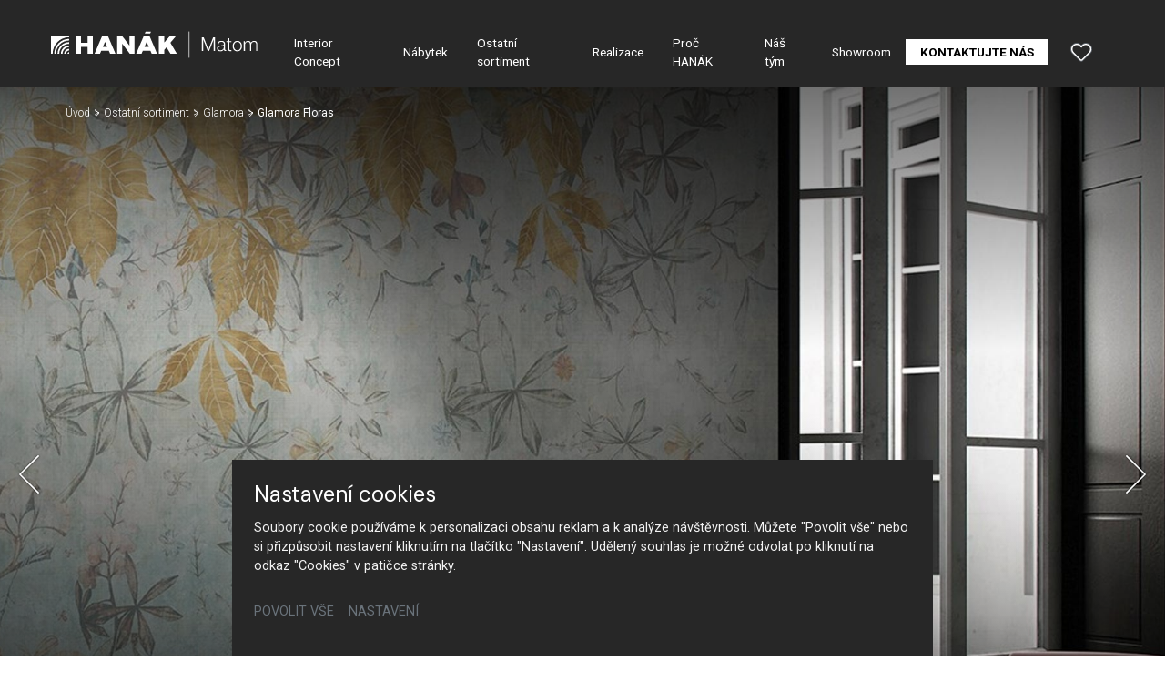

--- FILE ---
content_type: image/svg+xml
request_url: https://www.hanak-matom.cz/fileadmin/themes/default/img/logo/hanak-matom-logo.svg
body_size: 1829
content:
<?xml version="1.0" encoding="utf-8"?>
<!-- Generator: Adobe Illustrator 15.0.2, SVG Export Plug-In . SVG Version: 6.00 Build 0)  -->
<!DOCTYPE svg PUBLIC "-//W3C//DTD SVG 1.1//EN" "http://www.w3.org/Graphics/SVG/1.1/DTD/svg11.dtd">
<svg version="1.1" id="Vrstva_1" xmlns="http://www.w3.org/2000/svg" xmlns:xlink="http://www.w3.org/1999/xlink" x="0px" y="0px"
	 width="2511.405px" height="318.665px" viewBox="0 0.002 2511.405 318.665" enable-background="new 0 0.002 2511.405 318.665"
	 xml:space="preserve">
<g>
	<g>
		<polygon fill="#1A171B" points="1452.894,136.278 1527.367,49.121 1451.57,49.121 1377.357,135.976 1377.357,49.121 
			1311.661,49.121 1311.661,270.508 1377.357,270.508 1377.357,224.688 1406.446,190.643 1453.766,270.508 1532.428,270.508 		"/>
		<path fill="#1A171B" d="M1196.596,49.121h-0.023h-65.667h-0.026l0.012,0.026l-94.826,221.36h65.693l15.15-35.371h93.658
			l15.153,35.371h65.691l-94.826-221.36L1196.596,49.121z M1137.541,186.976l26.197-61.154l26.195,61.154H1137.541z"/>
		<path fill="#1A171B" d="M161.011,270.508h20.124c0-22.229,18.024-40.256,40.255-40.256v-20.123
			C188.043,210.129,161.011,237.165,161.011,270.508z"/>
		<path fill="#1A171B" d="M201.263,270.508h20.126V250.39C210.275,250.39,201.263,259.39,201.263,270.508z"/>
		<path fill="#1A171B" d="M120.755,270.508h20.13c0-44.461,36.045-80.498,80.504-80.498v-20.14
			C165.813,169.87,120.755,214.936,120.755,270.508z"/>
		<path fill="#1A171B" d="M80.503,270.508h20.128c0-66.69,54.068-120.759,120.759-120.759v-20.123
			C143.585,129.626,80.503,192.704,80.503,270.508z"/>
		<path fill="#1A171B" d="M40.251,270.508h20.129c0-88.917,72.088-161.003,161.009-161.003V89.368
			C121.356,89.368,40.251,170.475,40.251,270.508z"/>
		<path fill="#1A171B" d="M0,270.508h20.121c0-111.146,90.12-201.259,201.269-201.259V49.121H0V270.508z"/>
		<polygon fill="#1A171B" points="444.358,136.231 365.72,136.231 365.72,49.121 300.026,49.121 300.026,270.508 365.72,270.508 
			365.72,187.075 444.358,187.075 444.358,270.508 510.05,270.508 510.05,49.121 444.358,49.121 		"/>
		<polygon fill="#1A171B" points="955.797,172.915 862.003,49.121 805.784,49.121 805.784,270.508 866.107,270.508 866.107,147.335 
			959.907,270.508 1015.814,270.508 1015.814,49.121 955.797,49.121 		"/>
		<path fill="#1A171B" d="M690.708,49.121h-0.023h-65.667h-0.025l0.013,0.026l-94.828,221.36h65.692l15.151-35.371h93.659
			l15.151,35.371h65.692l-94.828-221.36L690.708,49.121z M631.654,186.976l26.196-61.154l26.197,61.154H631.654z"/>
		<polygon fill="#1A171B" points="1217.202,0.957 1151.512,0.957 1141.225,24.976 1206.916,24.976 		"/>
	</g>
	<g>
		<rect x="1676.82" y="0.002" fill="#1A171B" width="7.865" height="318.666"/>
		<g>
			<path fill="#1A171B" d="M1835.025,71.41h23.27l57.475,145.665l57.242-145.665h23.27v166.142h-15.825V93.98h-0.465
				l-56.778,143.571h-14.892L1851.315,93.98h-0.469v143.571h-15.821V71.41z"/>
			<path fill="#1A171B" d="M2025.132,154.248c1.397-28.156,21.175-40.256,48.633-40.256c21.176,0,44.213,6.516,44.213,38.626v63.758
				c0,5.584,2.791,8.842,8.609,8.842c1.63,0,3.487-0.465,4.652-0.929v12.331c-3.26,0.699-5.586,0.932-9.538,0.932
				c-14.892,0-17.223-8.378-17.223-20.943h-0.465c-10.239,15.591-20.711,24.433-43.743,24.433
				c-22.108,0-40.256-10.936-40.256-35.137c0-33.738,32.808-34.904,64.454-38.626c12.102-1.396,18.849-3.025,18.849-16.287
				c0-19.78-14.196-24.668-31.415-24.668c-18.146,0-31.646,8.378-32.11,27.925H2025.132z M2103.318,171.932h-0.465
				c-1.861,3.492-8.377,4.655-12.333,5.352c-24.899,4.421-55.845,4.188-55.845,27.69c0,14.66,13.03,23.736,26.757,23.736
				c22.341,0,42.118-14.196,41.886-37.697V171.932z"/>
			<path fill="#1A171B" d="M2170.568,117.482h24.43v12.333h-24.43v80.977c0,9.541,1.393,15.125,11.864,15.823
				c4.188,0,8.377-0.234,12.565-0.698v12.565c-4.421,0-8.609,0.464-13.03,0.464c-19.545,0-26.292-6.515-26.06-26.991v-82.14h-20.943
				v-12.333h20.943V81.415h14.66V117.482z"/>
			<path fill="#1A171B" d="M2323.674,177.518c0,34.438-20.01,63.523-56.773,63.523c-36.77,0-56.778-29.086-56.778-63.523
				c0-34.439,20.009-63.525,56.778-63.525C2303.664,113.992,2323.674,143.078,2323.674,177.518z M2224.782,177.518
				c0,25.597,13.958,51.192,42.118,51.192c28.154,0,42.113-25.596,42.113-51.192c0-25.598-13.959-51.194-42.113-51.194
				C2238.74,126.323,2224.782,151.92,2224.782,177.518z"/>
			<path fill="#1A171B" d="M2345.55,117.482h13.495v20.244h0.696c7.681-14.426,20.246-23.734,39.327-23.734
				c15.821,0,30.017,7.679,34.438,23.502c7.217-15.823,22.341-23.502,38.162-23.502c26.292,0,39.791,13.729,39.791,42.116v81.443
				h-14.66v-80.745c0-19.779-7.448-30.483-28.387-30.483c-25.363,0-32.58,20.943-32.58,43.282v67.946h-14.66v-81.443
				c0.232-16.288-6.515-29.785-25.127-29.785c-25.363,0-35.603,19.081-35.835,44.213v67.016h-14.66V117.482z"/>
		</g>
	</g>
</g>
</svg>


--- FILE ---
content_type: image/svg+xml
request_url: https://www.hanak-matom.cz/fileadmin/themes/default/img/logo/hanak-matom-logo-wt.svg
body_size: 1829
content:
<?xml version="1.0" encoding="utf-8"?>
<!-- Generator: Adobe Illustrator 15.0.2, SVG Export Plug-In . SVG Version: 6.00 Build 0)  -->
<!DOCTYPE svg PUBLIC "-//W3C//DTD SVG 1.1//EN" "http://www.w3.org/Graphics/SVG/1.1/DTD/svg11.dtd">
<svg version="1.1" id="Vrstva_1" xmlns="http://www.w3.org/2000/svg" xmlns:xlink="http://www.w3.org/1999/xlink" x="0px" y="0px"
	 width="2511.405px" height="318.665px" viewBox="0 0.002 2511.405 318.665" enable-background="new 0 0.002 2511.405 318.665"
	 xml:space="preserve">
<g>
	<g>
		<polygon fill="#FFFFFF" points="1452.894,136.278 1527.367,49.121 1451.57,49.121 1377.357,135.976 1377.357,49.121 
			1311.661,49.121 1311.661,270.508 1377.357,270.508 1377.357,224.688 1406.446,190.643 1453.766,270.508 1532.428,270.508 		"/>
		<path fill="#FFFFFF" d="M1196.596,49.121h-0.023h-65.667h-0.026l0.012,0.026l-94.826,221.36h65.693l15.15-35.371h93.658
			l15.153,35.371h65.691l-94.826-221.36L1196.596,49.121z M1137.541,186.976l26.197-61.154l26.195,61.154H1137.541z"/>
		<path fill="#FFFFFF" d="M161.011,270.508h20.124c0-22.229,18.024-40.256,40.255-40.256v-20.123
			C188.043,210.129,161.011,237.165,161.011,270.508z"/>
		<path fill="#FFFFFF" d="M201.263,270.508h20.126V250.39C210.275,250.39,201.263,259.39,201.263,270.508z"/>
		<path fill="#FFFFFF" d="M120.755,270.508h20.13c0-44.461,36.045-80.498,80.504-80.498v-20.14
			C165.813,169.87,120.755,214.936,120.755,270.508z"/>
		<path fill="#FFFFFF" d="M80.503,270.508h20.128c0-66.69,54.068-120.759,120.759-120.759v-20.123
			C143.585,129.626,80.503,192.704,80.503,270.508z"/>
		<path fill="#FFFFFF" d="M40.251,270.508h20.129c0-88.917,72.088-161.003,161.009-161.003V89.368
			C121.356,89.368,40.251,170.475,40.251,270.508z"/>
		<path fill="#FFFFFF" d="M0,270.508h20.121c0-111.146,90.12-201.259,201.269-201.259V49.121H0V270.508z"/>
		<polygon fill="#FFFFFF" points="444.358,136.231 365.72,136.231 365.72,49.121 300.026,49.121 300.026,270.508 365.72,270.508 
			365.72,187.075 444.358,187.075 444.358,270.508 510.05,270.508 510.05,49.121 444.358,49.121 		"/>
		<polygon fill="#FFFFFF" points="955.797,172.915 862.003,49.121 805.784,49.121 805.784,270.508 866.107,270.508 866.107,147.335 
			959.907,270.508 1015.814,270.508 1015.814,49.121 955.797,49.121 		"/>
		<path fill="#FFFFFF" d="M690.708,49.121h-0.023h-65.667h-0.025l0.013,0.026l-94.828,221.36h65.692l15.151-35.371h93.659
			l15.151,35.371h65.692l-94.828-221.36L690.708,49.121z M631.654,186.976l26.196-61.154l26.197,61.154H631.654z"/>
		<polygon fill="#FFFFFF" points="1217.202,0.957 1151.512,0.957 1141.225,24.976 1206.916,24.976 		"/>
	</g>
	<g>
		<rect x="1676.82" y="0.002" fill="#FFFFFF" width="7.865" height="318.666"/>
		<g>
			<path fill="#FFFFFF" d="M1835.025,71.41h23.27l57.475,145.665l57.242-145.665h23.27v166.142h-15.825V93.98h-0.465
				l-56.778,143.571h-14.892L1851.315,93.98h-0.469v143.571h-15.821V71.41z"/>
			<path fill="#FFFFFF" d="M2025.132,154.248c1.397-28.156,21.175-40.256,48.633-40.256c21.176,0,44.213,6.516,44.213,38.626v63.758
				c0,5.584,2.791,8.842,8.609,8.842c1.63,0,3.487-0.465,4.652-0.929v12.331c-3.26,0.699-5.586,0.932-9.538,0.932
				c-14.892,0-17.223-8.378-17.223-20.943h-0.465c-10.239,15.591-20.711,24.433-43.743,24.433
				c-22.108,0-40.256-10.936-40.256-35.137c0-33.738,32.808-34.904,64.454-38.626c12.102-1.396,18.849-3.025,18.849-16.287
				c0-19.78-14.196-24.668-31.415-24.668c-18.146,0-31.646,8.378-32.11,27.925H2025.132z M2103.318,171.932h-0.465
				c-1.861,3.492-8.377,4.655-12.333,5.352c-24.899,4.421-55.845,4.188-55.845,27.69c0,14.66,13.03,23.736,26.757,23.736
				c22.341,0,42.118-14.196,41.886-37.697V171.932z"/>
			<path fill="#FFFFFF" d="M2170.568,117.482h24.43v12.333h-24.43v80.977c0,9.541,1.393,15.125,11.864,15.823
				c4.188,0,8.377-0.234,12.565-0.698v12.565c-4.421,0-8.609,0.464-13.03,0.464c-19.545,0-26.292-6.515-26.06-26.991v-82.14h-20.943
				v-12.333h20.943V81.415h14.66V117.482z"/>
			<path fill="#FFFFFF" d="M2323.674,177.518c0,34.438-20.01,63.523-56.773,63.523c-36.77,0-56.778-29.086-56.778-63.523
				c0-34.439,20.009-63.525,56.778-63.525C2303.664,113.992,2323.674,143.078,2323.674,177.518z M2224.782,177.518
				c0,25.597,13.958,51.192,42.118,51.192c28.154,0,42.113-25.596,42.113-51.192c0-25.598-13.959-51.194-42.113-51.194
				C2238.74,126.323,2224.782,151.92,2224.782,177.518z"/>
			<path fill="#FFFFFF" d="M2345.55,117.482h13.495v20.244h0.696c7.681-14.426,20.246-23.734,39.327-23.734
				c15.821,0,30.017,7.679,34.438,23.502c7.217-15.823,22.341-23.502,38.162-23.502c26.292,0,39.791,13.729,39.791,42.116v81.443
				h-14.66v-80.745c0-19.779-7.448-30.483-28.387-30.483c-25.363,0-32.58,20.943-32.58,43.282v67.946h-14.66v-81.443
				c0.232-16.288-6.515-29.785-25.127-29.785c-25.363,0-35.603,19.081-35.835,44.213v67.016h-14.66V117.482z"/>
		</g>
	</g>
</g>
</svg>
